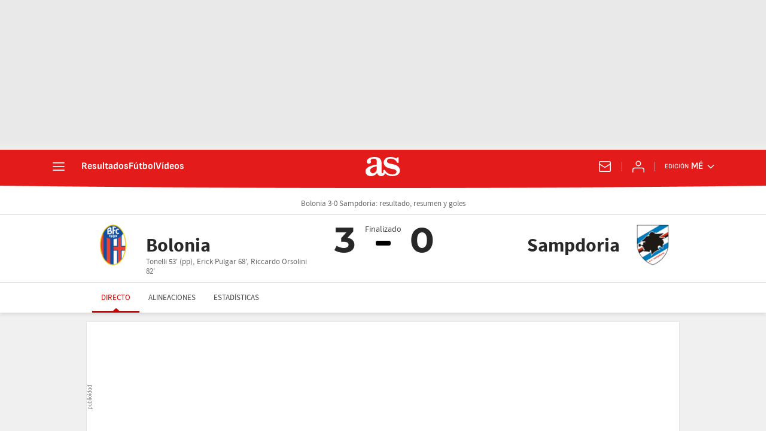

--- FILE ---
content_type: application/x-javascript;charset=utf-8
request_url: https://smetrics.as.com/id?d_visid_ver=5.5.0&d_fieldgroup=A&mcorgid=2387401053DB208C0A490D4C%40AdobeOrg&mid=91738351973309549351873695763377264381&ts=1768878383721
body_size: -38
content:
{"mid":"91738351973309549351873695763377264381"}

--- FILE ---
content_type: image/svg+xml
request_url: https://as01.epimg.net/img/live-events/iconset/substitution.svg
body_size: 582
content:
<?xml version="1.0" encoding="UTF-8"?>
<svg width="192px" height="192px" viewBox="0 0 192 192" version="1.1" xmlns="http://www.w3.org/2000/svg" xmlns:xlink="http://www.w3.org/1999/xlink">
    <!-- Generator: Sketch 51.2 (57519) - http://www.bohemiancoding.com/sketch -->
    <title>icon/football/substitution</title>
    <desc>Created with Sketch.</desc>
    <defs></defs>
    <g id="icon/football/substitution" stroke="none" stroke-width="1" fill="none" fill-rule="evenodd">
        <path d="M169.898441,114 L150.338768,114 L150.338768,52 C150.338768,49.790861 148.547907,48 146.338768,48 L130.338768,48 C128.129629,48 126.338768,49.790861 126.338768,52 L126.338768,114 L106.780122,114 C105.901553,114 105.047423,114.289254 104.34964,114.82309 C102.595081,116.165407 102.260893,118.675922 103.603211,120.430481 L135.162371,161.681826 C135.377113,161.962518 135.628108,162.213513 135.9088,162.428255 C137.663359,163.770573 140.173874,163.436385 141.516192,161.681826 L173.075352,120.430481 C173.609188,119.732698 173.898441,118.878568 173.898441,118 C173.898441,115.790861 172.10758,114 169.898441,114 Z" id="Combined-Shape" stroke="#282828" stroke-width="8" fill="#FF4747"></path>
        <path d="M81.1187331,94.7482418 L61.5590594,94.7482418 L61.5590594,33.7482418 C61.5590594,31.5391028 59.7681984,29.7482418 57.5590594,29.7482418 L41.5590594,29.7482418 C39.3499204,29.7482418 37.5590594,31.5391028 37.5590594,33.7482418 L37.5590594,94.7482418 L18.0004134,94.7482418 C17.1218453,94.7482418 16.2677151,95.0374955 15.569932,95.5713313 C13.8153728,96.9136491 13.4811851,99.424164 14.8235029,101.178723 L46.3826628,142.430068 C46.597405,142.71076 46.8483998,142.961755 47.1290919,143.176497 C48.8836511,144.518815 51.3941659,144.184627 52.7364838,142.430068 L84.2956436,101.178723 C84.8294795,100.48094 85.1187331,99.6268099 85.1187331,98.7482418 C85.1187331,96.5391028 83.3278721,94.7482418 81.1187331,94.7482418 Z" id="Combined-Shape" stroke="#282828" stroke-width="8" fill="#00FF02" transform="translate(49.559367, 86.874121) rotate(-180.000000) translate(-49.559367, -86.874121) "></path>
    </g>
</svg>